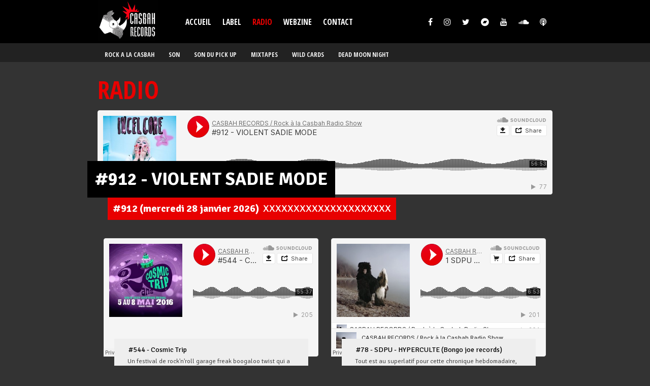

--- FILE ---
content_type: text/html; charset=utf-8
request_url: https://casbah-records.com/radio?page=41
body_size: 5605
content:
<!DOCTYPE html PUBLIC "-//W3C//DTD XHTML+RDFa 1.0//EN"
  "http://www.w3.org/MarkUp/DTD/xhtml-rdfa-1.dtd">
<html xmlns="http://www.w3.org/1999/xhtml" xml:lang="fr" version="XHTML+RDFa 1.0" dir="ltr"
  xmlns:content="http://purl.org/rss/1.0/modules/content/"
  xmlns:dc="http://purl.org/dc/terms/"
  xmlns:foaf="http://xmlns.com/foaf/0.1/"
  xmlns:rdfs="http://www.w3.org/2000/01/rdf-schema#"
  xmlns:sioc="http://rdfs.org/sioc/ns#"
  xmlns:sioct="http://rdfs.org/sioc/types#"
  xmlns:skos="http://www.w3.org/2004/02/skos/core#"
  xmlns:xsd="http://www.w3.org/2001/XMLSchema#">

<head profile="http://www.w3.org/1999/xhtml/vocab">
  <meta http-equiv="Content-Type" content="text/html; charset=utf-8" />
<meta name="generator" content="Drupal 7 (https://www.drupal.org)" />
<link rel="canonical" href="https://casbah-records.com/radio" />
<link rel="shortlink" href="https://casbah-records.com/node/3571" />
<meta property="og:site_name" content="Casbah" />
<meta property="og:type" content="article" />
<meta property="og:url" content="https://casbah-records.com/radio" />
<meta property="og:title" content="Radio" />
<meta property="og:updated_time" content="2017-09-15T08:23:56+02:00" />
<meta property="article:published_time" content="2017-09-15T08:23:56+02:00" />
<meta property="article:modified_time" content="2017-09-15T08:23:56+02:00" />
  <title>Radio | Page 42 | Casbah</title>
  <meta name="viewport" content="width=device-width, initial-scale=1">
  <link type="text/css" rel="stylesheet" href="https://casbah-records.com/sites/default/files/css/css_xE-rWrJf-fncB6ztZfd2huxqgxu4WO-qwma6Xer30m4.css" media="all" />
<link type="text/css" rel="stylesheet" href="https://casbah-records.com/sites/default/files/css/css__dNN9fdnwsdro1wLAfYRaWVOQ0b6oT3dTwvbsByD8u4.css" media="all" />
<link type="text/css" rel="stylesheet" href="https://casbah-records.com/sites/default/files/css/css_PEpOvOktRRt3tGlaAAYPFeaDgm6GqmltcgaihWXX69w.css" media="all" />
  <script defer data-domain="casbah-records.com/webzine" src="https://plausible.io/js/plausible.js"></script>
  <script type="text/javascript" src="https://casbah-records.com/sites/default/files/js/js_mOx0WHl6cNZI0fqrVldT0Ay6Zv7VRFDm9LexZoNN_NI.js"></script>
<script type="text/javascript">
<!--//--><![CDATA[//><!--
document.createElement( "picture" );
//--><!]]>
</script>
<script type="text/javascript" src="https://casbah-records.com/sites/default/files/js/js_GOikDsJOX04Aww72M-XK1hkq4qiL_1XgGsRdkL0XlDo.js"></script>
<script type="text/javascript" src="https://casbah-records.com/sites/default/files/js/js_Bmo7bpCk7z3_5r0fCMCtpOltFfIbDFjyxLvO6Pus5JE.js"></script>
<script type="text/javascript" src="https://casbah-records.com/sites/default/files/js/js_s6eGEeUyB5R0QhlCQTdFJSXY6SOrjKU6R3Kn-RI36h4.js"></script>
<script type="text/javascript">
<!--//--><![CDATA[//><!--
jQuery.extend(Drupal.settings, {"basePath":"\/","pathPrefix":"","setHasJsCookie":0,"ajaxPageState":{"theme":"casbah","theme_token":"2aPxTpC3f65gtsdbUfor0VtEv5ZQdLGAwiOrXbAyO5w","js":{"profiles\/spark\/modules\/contrib\/picture\/picturefill\/picturefill.min.js":1,"profiles\/spark\/modules\/contrib\/picture\/picture.min.js":1,"profiles\/spark\/modules\/contrib\/jquery_update\/replace\/jquery\/1.12\/jquery.min.js":1,"0":1,"misc\/jquery-extend-3.4.0.js":1,"misc\/jquery-html-prefilter-3.5.0-backport.js":1,"misc\/jquery.once.js":1,"misc\/drupal.js":1,"profiles\/spark\/modules\/contrib\/jquery_update\/js\/jquery_browser.js":1,"public:\/\/languages\/fr_aMTG4Gy0boUY--tMsm5G5Q6NofmJ_rU3u1tnmxnE7Mg.js":1,"sites\/all\/modules\/scald\/modules\/providers\/scald_image\/scald_image.js":1,"sites\/all\/themes\/casbah\/dist\/main.js":1},"css":{"modules\/system\/system.base.css":1,"modules\/system\/system.menus.css":1,"modules\/system\/system.messages.css":1,"modules\/system\/system.theme.css":1,"modules\/comment\/comment.css":1,"modules\/field\/theme\/field.css":1,"sites\/all\/modules\/scald\/modules\/fields\/mee\/css\/editor-global.css":1,"modules\/node\/node.css":1,"profiles\/spark\/modules\/contrib\/picture\/picture_wysiwyg.css":1,"sites\/all\/modules\/scald_iframe\/scald_iframe.css":1,"modules\/search\/search.css":1,"modules\/user\/user.css":1,"profiles\/spark\/modules\/contrib\/views\/css\/views.css":1,"sites\/all\/modules\/ckeditor\/css\/ckeditor.css":1,"sites\/all\/modules\/media\/modules\/media_wysiwyg\/css\/media_wysiwyg.base.css":1,"profiles\/spark\/modules\/contrib\/ctools\/css\/ctools.css":1,"sites\/all\/modules\/rate\/rate.css":1}},"currentPath":"node\/3571","currentPathIsAdmin":false});
//--><!]]>
</script>
</head>
<body class="html not-front not-logged-in no-sidebars page-node page-node- page-node-3571 node-type-page" >
  <div id="skip-link">
    <a href="#main-content" class="element-invisible element-focusable">Aller au contenu principal</a>
  </div>
<div class="playlist-player"><iframe style="border: 0; width: 700px; height: 300px;" src="https://bandcamp.com/EmbeddedPlayer/album=3971365804/size=large/bgcol=ffffff/linkcol=de270f/artwork=none/transparent=true/" seamless><a href="http://casbahrecords.bandcamp.com/album/casbah-records-sampler-1">Casbah Records Sampler • 1 by Casbah Records Catalogue</a></iframe>
</div>
<div class="page">
    
<header role="banner" class="header">
  <div class="wrapper">

  </div>
  <div class="wrapper">
          <a href="/" title="Accueil" rel="home" class="logo">
        <img src="https://casbah-records.com/sites/default/files/logo3.png" alt="Accueil" />
      </a>
    
    <nav role="navigation" class="menu">
      <ul class="navbar"><li class="menu-36671 first"><a href="/accueil">Accueil</a></li>
<li class="menu-36672"><a href="/label">Label</a></li>
<li class="menu-36670 active-trail active"><a href="/radio" class="active-trail active">Radio</a></li>
<li class="menu-36669"><a href="/webzine">Webzine</a></li>
<li class="menu-36674 last"><a href="/contact">Contact</a></li>
</ul>
      <ul class="navbar">
        <li class="facebook">
          <a href="https://www.facebook.com/rockalacasbah" target="_blank"><span class="icon"></span></a>
        </li>
        <li class="instagram">
          <a href="https://www.instagram.com/casbah_rcds_rock_a_la_casbah" target="_blank"><span class="icon"></span></a>
        </li>
        <li class="twitter">
          <a href="https://twitter.com/rockalacasbah" target="_blank"><span class="icon"></span></a>
        </li>
        <li class="bandcamp">
          <a href="https://casbahrecords.bandcamp.com" target="_blank"><span class="icon"></span></a>
        </li>
        <li class="youtube">
          <a href="https://www.youtube.com/user/rockalacasbah" target="_blank"><span class="icon"></span></a>
        </li>
        <li class="soundcloud">
          <a href="https://soundcloud.com/rockalacasbah" target="_blank"><span class="icon"></span></a>
        </li>
        <li class="podcast">
          <a href="https://itunes.apple.com/fr/podcast/rock-a-la-casbah/id1437046878?mt=2" target="_blank"><span class="icon"></span></a>
        </li>
      </ul>
    </nav>
  </div>
</header>





  <div class="subheader">
        <div class="social-share clearfix"><div class="block block-social-share">
    </div>

</div><div class="block block-taxonomy-menu-block">
    <ul><li class="first"><a href="/radio/rock-la-casbah">ROCK A LA CASBAH</a></li><li><a href="/radio/son">son</a></li><li><a href="/radio/son-du-pick">SON DU PICK UP</a></li><li><a href="/radio/mixtapes">MIXTAPES</a></li><li><a href="/radio/wild-cards">WILD CARDS</a></li><li class="last"><a href="/radio/dead-moon-night">DEAD MOON NIGHT</a></li></ul></div>

  </div>




<main role="main" class="main">

  
  <a id="main-content"></a>
      <h1>
      Radio    </h1>
  
  <div class="content">
        <div class="block block-system">
    

    <div class="contextual-links-region coucou">
    <span property="dc:title" content="Radio" class="rdf-meta element-hidden"></span><span property="sioc:num_replies" content="0" datatype="xsd:integer" class="rdf-meta element-hidden"></span>    </div>
</div>

<div class="block block-views articles first">
       
  
            
  <div class="views-field views-field-field-player">        <div class="field-content"><iframe width="100%" height="166" scrolling="no" frameborder="no" src="https://w.soundcloud.com/player/?visual=false&color=e8001f&autoplay=false&showcomments=false&hiderelated=false&showteaser=true&showartwork=true&showuser=true&showplaycount=false&url=https%253A%252F%252Fsoundcloud.com%252Frockalacasbah%252Frockalacasbah_912%253Fsi%253D8719b0311d0e4d26af1fc65708e24975%2526utm_source%253Dclipboard%2526utm_medium%253Dtext%2526utm_campaign%253Dsocial_sharing"></iframe></div>  </div>  
  <div class="views-field views-field-title">        <span class="field-content"><a href="/radio/912-violent-sadie-mode">#912 - VIOLENT SADIE MODE</a></span>  </div>  
  <div class="views-field views-field-body">        <div class="field-content"><strong>#912 (mercredi 28 janvier 2026) </strong>
XXXXXXXXXXXXXXXXXXXXX</div>  </div>   
   
   
   </div>

<div class="block block-views articles others">
       
  
            
  <div class="views-field views-field-nothing">        <span class="field-content"><div class="soundcloud">
<iframe width="100%" height="166" scrolling="no" frameborder="no" src="https://w.soundcloud.com/player/?visual=false&color=e8001f&autoplay=false&showcomments=false&hiderelated=false&showteaser=true&showartwork=true&showuser=true&showplaycount=false&url=https%253A%252F%252Fsoundcloud.com%252Frockalacasbah%252F544-cosmic-trip"></iframe>
</div>
<div class="title">
<a href="/radio/544-cosmic-trip">#544 - Cosmic Trip</a>
</div>
<div class="body">
Un festival de rock'n'roll garage freak boogaloo twist qui a 20 ans, c'est forcèment une bonne nouvelle.
</div></span>  </div>      
  <div class="views-field views-field-nothing">        <span class="field-content"><div class="soundcloud">
<iframe width="100%" height="450" scrolling="no" frameborder="no" src="https://w.soundcloud.com/player/?visual=false&color=e8001f&autoplay=false&showcomments=false&hiderelated=false&showteaser=true&showartwork=true&showuser=true&showplaycount=false&url=https%253A%252F%252Fsoundcloud.com%252Frockalacasbah%252Fsets%252F78-sdpu-hyperculte-bongo-joe-records"></iframe>
</div>
<div class="title">
<a href="/radio/78-sdpu-hyperculte-bongo-joe-records">#78 - SDPU - HYPERCULTE (Bongo joe records)</a>
</div>
<div class="body">
Tout est au superlatif pour cette chronique hebdomadaire, tout to
</div></span>  </div>      
  <div class="views-field views-field-nothing">        <span class="field-content"><div class="soundcloud">
<iframe width="100%" height="166" scrolling="no" frameborder="no" src="https://w.soundcloud.com/player/?visual=false&color=e8001f&autoplay=false&showcomments=false&hiderelated=false&showteaser=true&showartwork=true&showuser=true&showplaycount=false&url=https%253A%252F%252Fsoundcloud.com%252Frockalacasbah%252F543-mind-spiders-prosthesis-by-dirtnap-records"></iframe>
</div>
<div class="title">
<a href="/radio/543-so-cold">#543 - So cold</a>
</div>
<div class="body">
Mind Spider (Dirtnap Records) - Prosthesis - Cold
Volage (Howlin Banana) - Heart Healing - Paolina
</div></span>  </div>      
  <div class="views-field views-field-nothing">        <span class="field-content"><div class="soundcloud">
<iframe width="100%" height="450" scrolling="no" frameborder="no" src="https://w.soundcloud.com/player/?visual=false&color=e8001f&autoplay=false&showcomments=false&hiderelated=false&showteaser=true&showartwork=true&showuser=true&showplaycount=false&url=https%253A%252F%252Fsoundcloud.com%252Frockalacasbah%252Fsets%252F77-kevin-morby-dead-ocean-singing-saw"></iframe>
</div>
<div class="title">
<a href="/radio/77-sdpu-kevin-morby-dead-ocean-singing-saw">#77 - SDPU - Kevin Morby (Dead Ocean) - Singing Saw</a>
</div>
<div class="body">
Le nouveau prince de la folk américaine nous livre un troisième album qui devrait le consacrer !
__________
</div></span>  </div>      
  <div class="views-field views-field-nothing">        <span class="field-content"><div class="soundcloud">
<iframe width="100%" height="166" scrolling="no" frameborder="no" src="https://w.soundcloud.com/player/?visual=false&color=e8001f&autoplay=false&showcomments=false&hiderelated=false&showteaser=true&showartwork=true&showuser=true&showplaycount=false&url=https%253A%252F%252Fsoundcloud.com%252Frockalacasbah%252F542a"></iframe>
</div>
<div class="title">
<a href="/radio/542-petite-cuisine">#542 - Petite cuisine</a>
</div>
<div class="body">
V/A La Noire Vol.5 (Doghouse &amp; Bone) - Jessie Fortune - Too Many Cooks
Exclu on casbah 
</div></span>  </div>      
  <div class="views-field views-field-nothing">        <span class="field-content"><div class="soundcloud">
<iframe width="100%" height="166" scrolling="no" frameborder="no" src="https://w.soundcloud.com/player/?visual=false&color=e8001f&autoplay=false&showcomments=false&hiderelated=false&showteaser=true&showartwork=true&showuser=true&showplaycount=false&url=https%253A%252F%252Fsoundcloud.com%252Frockalacasbah%252Frockalacasbah-541"></iframe>
</div>
<div class="title">
<a href="/radio/541-le-groove-selon-james-hunter">#541 - Le groove selon James Hunter</a>
</div>
<div class="body">
The James Hunter Six (Daptone) - Hold On - If That Don't Tell You
Casbah Team
The Burning Jack - Bad Reputation
</div></span>  </div>      
  <div class="views-field views-field-nothing">        <span class="field-content"><div class="soundcloud">
<iframe width="100%" height="450" scrolling="no" frameborder="no" src="https://w.soundcloud.com/player/?visual=false&color=e8001f&autoplay=false&showcomments=false&hiderelated=false&showteaser=true&showartwork=true&showuser=true&showplaycount=false&url=https%253A%252F%252Fsoundcloud.com%252Frockalacasbah%252Fsets%252F75-sdpu-bazooka-slovenly-recordings"></iframe>
</div>
<div class="title">
<a href="/radio/75-sdpu-bazooka-slovenly-recordings">#75 - SDPU - Bazooka (Slovenly recordings)</a>
</div>
<div class="body">
Les Grecs ont inventé la démocratie puis quand cela a sérieusemen
</div></span>  </div>      
  <div class="views-field views-field-nothing">        <span class="field-content"><div class="soundcloud">
<iframe width="100%" height="166" scrolling="no" frameborder="no" src="https://w.soundcloud.com/player/?visual=false&color=e8001f&autoplay=false&showcomments=false&hiderelated=false&showteaser=true&showartwork=true&showuser=true&showplaycount=false&url=https%253A%252F%252Fsoundcloud.com%252Frockalacasbah%252F540-chamallows"></iframe>
</div>
<div class="title">
<a href="/radio/540-cool-summer">#540 - Cool Summer</a>
</div>
<div class="body">
Doug Tuttle (Trouble in mind) - It Calls On Me - S/T
Bad Cop (Jeffery drag) - EP - Ain't from Here
</div></span>  </div>      
  <div class="views-field views-field-nothing">        <span class="field-content"><div class="soundcloud">
<iframe width="100%" height="450" scrolling="no" frameborder="no" src="https://w.soundcloud.com/player/?visual=false&color=e8001f&autoplay=false&showcomments=false&hiderelated=false&showteaser=true&showartwork=true&showuser=true&showplaycount=false&url=https%253A%252F%252Fsoundcloud.com%252Frockalacasbah%252Fsets%252F75-sdpu-jack-oblivian-the-sheiks-the-lone-ranger-of-love"></iframe>
</div>
<div class="title">
<a href="/radio/74-sdpu-jack-oblivian-sheiks-goner-records">#74 - SDPU - Jack Oblivian &amp; the sheiks (Goner Records)</a>
</div>
<div class="body">
Jack Oblivian est de retour avec un nouvel LP entre punk lo-fi et western folk.
</div></span>  </div>      
  <div class="views-field views-field-nothing">        <span class="field-content"><div class="soundcloud">
<iframe width="100%" height="166" scrolling="no" frameborder="no" src="https://w.soundcloud.com/player/?visual=false&color=e8001f&autoplay=false&showcomments=false&hiderelated=false&showteaser=true&showartwork=true&showuser=true&showplaycount=false&url=https%253A%252F%252Fsoundcloud.com%252Frockalacasbah%252F539-inteligencia"></iframe>
</div>
<div class="title">
<a href="/radio/539-un-peu-moins-con">#539 - Un peu moins con</a>
</div>
<div class="body">
The Intelligence (In The Red) - Vintage Future - Whip My Valet
A Giant Dog (Merge) - Pile - Sex &amp; Drugs
</div></span>  </div>      
  <div class="views-field views-field-nothing">        <span class="field-content"><div class="soundcloud">
<iframe width="100%" height="450" scrolling="no" frameborder="no" src="https://w.soundcloud.com/player/?visual=false&color=e8001f&autoplay=false&showcomments=false&hiderelated=false&showteaser=true&showartwork=true&showuser=true&showplaycount=false&url=https%253A%252F%252Fsoundcloud.com%252Frockalacasbah%252Fsets%252F74-sdpu-kassette-bella-lui-cheptel-records"></iframe>
</div>
<div class="title">
<a href="/radio/74-sdpu-kassette-bella-lui-cheptel-records">#74 - SDPU - KASSETTE - BELLA LUI - CHEPTEL RECORDS</a>
</div>
<div class="body">

La nouvelle bombe de Cheptel Records ! 
----*----
</div></span>  </div>      
  <div class="views-field views-field-nothing">        <span class="field-content"><div class="soundcloud">
<iframe width="100%" height="166" scrolling="no" frameborder="no" src="https://w.soundcloud.com/player/?visual=false&color=e8001f&autoplay=false&showcomments=false&hiderelated=false&showteaser=true&showartwork=true&showuser=true&showplaycount=false&url=https%253A%252F%252Fsoundcloud.com%252Frockalacasbah%252F538-rank-prend-le-controle-de-la-casbah"></iframe>
</div>
<div class="title">
<a href="/radio/538-rank-your-own-downfall">#538 Rank your own downfall</a>
</div>
<div class="body">
E538 - Rank (Automate Records) Plan your downfall - Tonite
</div></span>  </div>      
  <div class="views-field views-field-nothing">        <span class="field-content"><div class="soundcloud">
<iframe width="100%" height="450" scrolling="no" frameborder="no" src="https://w.soundcloud.com/player/?visual=false&color=e8001f&autoplay=false&showcomments=false&hiderelated=false&showteaser=true&showartwork=true&showuser=true&showplaycount=false&url=https%253A%252F%252Fsoundcloud.com%252Frockalacasbah%252Fsets%252Fsdpu-73-the-coathangers-suicide-squeeze-records-nosebleed-weekend"></iframe>
</div>
<div class="title">
<a href="/radio/73-sdpu-coathangers-suicide-squeeze-records-nosebleed-weekend">#73 - SDPU - The coathangers (Suicide squeeze records) Nosebleed Weekend</a>
</div>
<div class="body">
Le gril band absolu de l'année qui fera bander les filles et les 
</div></span>  </div>      
  <div class="views-field views-field-nothing">        <span class="field-content"><div class="soundcloud">
<iframe width="100%" height="166" scrolling="no" frameborder="no" src="https://w.soundcloud.com/player/?visual=false&color=e8001f&autoplay=false&showcomments=false&hiderelated=false&showteaser=true&showartwork=true&showuser=true&showplaycount=false&url=https%253A%252F%252Fsoundcloud.com%252Frockalacasbah%252F537-gravel-route-electrically-recorded-beast-records"></iframe>
</div>
<div class="title">
<a href="/radio/537-psych%C3%A9d%C3%A9liques-graviers">#537 - Psychédéliques graviers</a>
</div>
<div class="body">
Gravel Route (Beast Records) Electrically recorded - Cocaïne blue
</div></span>  </div>      
  <div class="views-field views-field-nothing">        <span class="field-content"><div class="soundcloud">
<iframe width="100%" height="450" scrolling="no" frameborder="no" src="https://w.soundcloud.com/player/?visual=false&color=e8001f&autoplay=false&showcomments=false&hiderelated=false&showteaser=true&showartwork=true&showuser=true&showplaycount=false&url=https%253A%252F%252Fsoundcloud.com%252Frockalacasbah%252Fsets%252Fthe-blues-against-youth-apprentice-beast-records"></iframe>
</div>
<div class="title">
<a href="/radio/72-sdpu-blues-against-youth-apprentice">#72 - SDPU - The Blues Against Youth - Apprentice</a>
</div>
<div class="body">
The Blues Against Youth sort son 3ème LP sur le label Beast Records. One man band de country blues plutôt roots.
</div></span>  </div>      
  <div class="views-field views-field-nothing">        <span class="field-content"><div class="soundcloud">
<iframe width="100%" height="166" scrolling="no" frameborder="no" src="https://w.soundcloud.com/player/?visual=false&color=e8001f&autoplay=false&showcomments=false&hiderelated=false&showteaser=true&showartwork=true&showuser=true&showplaycount=false&url=https%253A%252F%252Fsoundcloud.com%252Frockalacasbah%252F536-franctic-city-rock"></iframe>
</div>
<div class="title">
<a href="/radio/536-franctic-city-rocks">#536 - Franctic City rocks</a>
</div>
<div class="body">
E536 - Cobalt Cranes - Alright
</div></span>  </div>      
  <div class="views-field views-field-nothing">        <span class="field-content"><div class="soundcloud">
<iframe width="100%" height="450" scrolling="no" frameborder="no" src="https://w.soundcloud.com/player/?visual=false&color=e8001f&autoplay=false&showcomments=false&hiderelated=false&showteaser=true&showartwork=true&showuser=true&showplaycount=false&url=https%253A%252F%252Fsoundcloud.com%252Frockalacasbah%252Fsets%252F71-sdpu-ramdam3-casbah-records"></iframe>
</div>
<div class="title">
<a href="/radio/71-sdpu-ramdam3-casbah-records">#71 - SDPU - RAMDAM#3 - CASBAH RECORDS</a>
</div>
<div class="body">

Comme on en a marre des singles on a crée le son du pick up - L’idée est simple
</div></span>  </div>      
  <div class="views-field views-field-nothing">        <span class="field-content"><div class="soundcloud">
<iframe width="100%" height="166" scrolling="no" frameborder="no" src="https://w.soundcloud.com/player/?visual=false&color=e8001f&autoplay=false&showcomments=false&hiderelated=false&showteaser=true&showartwork=true&showuser=true&showplaycount=false&url=https%253A%252F%252Fsoundcloud.com%252Frockalacasbah%252F535-the-missing-souls-dangerhouse-skylab"></iframe>
</div>
<div class="title">
<a href="/radio/535-dont-forget-your-soul">#535 - Don&#039;t Forget your soul</a>
</div>
<div class="body">
The missing souls (Dangerhouse skylab) Eponyme - Little with elli
</div></span>  </div>      
  <div class="views-field views-field-nothing">        <span class="field-content"><div class="soundcloud">
<iframe width="100%" height="450" scrolling="no" frameborder="no" src="https://w.soundcloud.com/player/?visual=false&color=e8001f&autoplay=false&showcomments=false&hiderelated=false&showteaser=true&showartwork=true&showuser=true&showplaycount=false&url=https%253A%252F%252Fsoundcloud.com%252Frockalacasbah%252Fsets%252F70-sdpu-choke-chains-slevenly-recordings-black-gladiator"></iframe>
</div>
<div class="title">
<a href="/radio/70-sdpu-choke-chains-slovenly-recordings-black-gladiator">#70 - SDPU - Choke Chains (Slovenly recordings / Black Gladiator)</a>
</div>
<div class="body">
Kling fait la chaine, whouf fait le chien !
</div></span>  </div>      
  <div class="views-field views-field-nothing">        <span class="field-content"><div class="soundcloud">
<iframe width="100%" height="166" scrolling="no" frameborder="no" src="https://w.soundcloud.com/player/?visual=false&color=e8001f&autoplay=false&showcomments=false&hiderelated=false&showteaser=true&showartwork=true&showuser=true&showplaycount=false&url=https%253A%252F%252Fsoundcloud.com%252Frockalacasbah%252Fe534-a-wild-gun"></iframe>
</div>
<div class="title">
<a href="/radio/534-wild-gun">#534 - Wild Gun</a>
</div>
<div class="body">
Gun club (Bang!
</div></span>  </div>   
      <h2 class="element-invisible">Pages</h2><div class="item-list"><ul class="pager"><li class="pager-first first"><a title="Aller à la première page" href="/radio">« premier</a></li>
<li class="pager-previous"><a title="Aller à la page précédente" href="/radio?page=40">‹ précédent</a></li>
<li class="pager-ellipsis">…</li>
<li class="pager-item"><a title="Aller à la page 38" href="/radio?page=37">38</a></li>
<li class="pager-item"><a title="Aller à la page 39" href="/radio?page=38">39</a></li>
<li class="pager-item"><a title="Aller à la page 40" href="/radio?page=39">40</a></li>
<li class="pager-item"><a title="Aller à la page 41" href="/radio?page=40">41</a></li>
<li class="pager-current">42</li>
<li class="pager-item"><a title="Aller à la page 43" href="/radio?page=42">43</a></li>
<li class="pager-item"><a title="Aller à la page 44" href="/radio?page=43">44</a></li>
<li class="pager-item"><a title="Aller à la page 45" href="/radio?page=44">45</a></li>
<li class="pager-item"><a title="Aller à la page 46" href="/radio?page=45">46</a></li>
<li class="pager-ellipsis">…</li>
<li class="pager-next"><a title="Aller à la page suivante" href="/radio?page=42">suivant ›</a></li>
<li class="pager-last last"><a title="Aller à la dernière page" href="/radio?page=48">dernier »</a></li>
</ul></div>   
   
   </div>

  </div>

</main>
<footer role="contentinfo" class="footer">
  <div class="wrapper">
<ul class="footer-navbar navbar"><li class="menu-36671 first"><a href="/accueil">Accueil</a></li>
<li class="menu-36672"><a href="/label">Label</a></li>
<li class="menu-36670 active-trail active"><a href="/radio" class="active-trail active">Radio</a></li>
<li class="menu-36669"><a href="/webzine">Webzine</a></li>
<li class="menu-36674 last"><a href="/contact">Contact</a></li>
</ul>
		<ul class="footer-navbar-sub navbar">
			<li> <a href="https://www.facebook.com/rockalacasbah" target="_blank">facebook</a> </li>
			<li> <a href="https://twitter.com/rockalacasbah" target="_blank">twitter</a> </li>
			<li> <a href="https://www.instagram.com/casbah_rcds_rock_a_la_casbah" target="_blank">instagram</a> </li>
			<li> <a href="https://casbahrecords.bandcamp.com" target="_blank">bandcamp</a> </li>
			<li> <a href="https://www.youtube.com/user/rockalacasbah" target="_blank">youtube</a> </li>
			<li> <a href="https://soundcloud.com/rockalacasbah" target="_blank">soundcloud</a> </li>
			<li> <a href="https://itunes.apple.com/fr/podcast/rock-a-la-casbah/id1437046878?mt=2" target="_blank">podcast</a> </li>
  </div>
</footer>

  <script type="text/javascript" src="https://casbah-records.com/sites/default/files/js/js_7-q4xx5FaXgFWWma9tMCS9Q__822jcg6rhczPisS8LQ.js"></script>
</div>
</body>
</html>


--- FILE ---
content_type: text/css
request_url: https://casbah-records.com/sites/default/files/css/css_PEpOvOktRRt3tGlaAAYPFeaDgm6GqmltcgaihWXX69w.css
body_size: 170
content:
.ctools-locked{color:red;border:1px solid red;padding:1em;}.ctools-owns-lock{background:#ffffdd none repeat scroll 0 0;border:1px solid #f0c020;padding:1em;}a.ctools-ajaxing,input.ctools-ajaxing,button.ctools-ajaxing,select.ctools-ajaxing{padding-right:18px !important;background:url(/profiles/spark/modules/contrib/ctools/images/status-active.gif) right center no-repeat;}div.ctools-ajaxing{float:left;width:18px;background:url(/profiles/spark/modules/contrib/ctools/images/status-active.gif) center center no-repeat;}
.rate-info,.rate-description{clear:left;font-size:0.8em;color:#666;}
